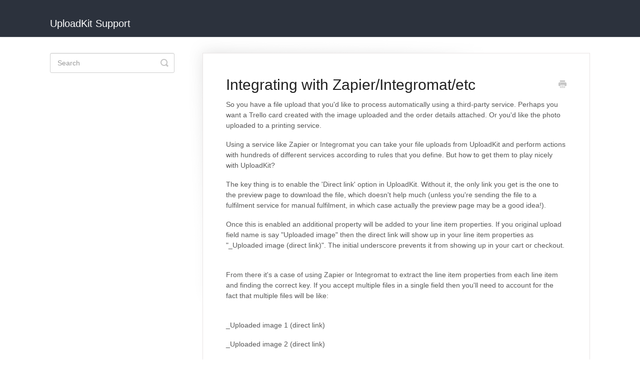

--- FILE ---
content_type: text/html; charset=utf-8
request_url: https://support.getuploadkit.com/article/48-integrating-with-zapier-integromat-etc
body_size: 3994
content:


<!DOCTYPE html>
<html>
    
<head>
    <meta charset="utf-8"/>
    <title>Integrating with Zapier/Integromat/etc - UploadKit Support</title>
    <meta name="viewport" content="width=device-width, maximum-scale=1"/>
    <meta name="apple-mobile-web-app-capable" content="yes"/>
    <meta name="format-detection" content="telephone=no">
    <meta name="description" content="So you have a file upload that you&#x27;d like to process automatically using a third-party service. Perhaps you want a Trello card created with the image uploaded a"/>
    <meta name="author" content="UploadKit"/>
    <link rel="canonical" href="https://support.getuploadkit.com/article/48-integrating-with-zapier-integromat-etc"/>
    
        
   
            <meta name="twitter:card" content="summary"/>
            <meta name="twitter:title" content="Integrating with Zapier/Integromat/etc" />
            <meta name="twitter:description" content="So you have a file upload that you&#x27;d like to process automatically using a third-party service. Perhaps you want a Trello card created with the image uploaded a"/>


    

    
        <link rel="stylesheet" href="//d3eto7onm69fcz.cloudfront.net/assets/stylesheets/launch-1769687384470.css">
    
    <style>
        body { background: #ffffff; }
        .navbar .navbar-inner { background: #2c323d; }
        .navbar .nav li a, 
        .navbar .icon-private-w  { color: #c0c0c0; }
        .navbar .brand, 
        .navbar .nav li a:hover, 
        .navbar .nav li a:focus, 
        .navbar .nav .active a, 
        .navbar .nav .active a:hover, 
        .navbar .nav .active a:focus  { color: #ffffff; }
        .navbar a:hover .icon-private-w, 
        .navbar a:focus .icon-private-w, 
        .navbar .active a .icon-private-w, 
        .navbar .active a:hover .icon-private-w, 
        .navbar .active a:focus .icon-private-w { color: #ffffff; }
        #serp-dd .result a:hover,
        #serp-dd .result > li.active,
        #fullArticle strong a,
        #fullArticle a strong,
        .collection a,
        .contentWrapper a,
        .most-pop-articles .popArticles a,
        .most-pop-articles .popArticles a:hover span,
        .category-list .category .article-count,
        .category-list .category:hover .article-count { color: #4381b5; }
        #fullArticle, 
        #fullArticle p, 
        #fullArticle ul, 
        #fullArticle ol, 
        #fullArticle li, 
        #fullArticle div, 
        #fullArticle blockquote, 
        #fullArticle dd, 
        #fullArticle table { color:#585858; }
    </style>
    
    <link rel="apple-touch-icon-precomposed" href="//d3eto7onm69fcz.cloudfront.net/assets/ico/touch-152.png">
    <link rel="shortcut icon" type="image/png" href="//d3eto7onm69fcz.cloudfront.net/assets/ico/favicon.ico">
    <!--[if lt IE 9]>
    
        <script src="//d3eto7onm69fcz.cloudfront.net/assets/javascripts/html5shiv.min.js"></script>
    
    <![endif]-->
    
        <script type="application/ld+json">
        {"@context":"https://schema.org","@type":"WebSite","url":"https://support.getuploadkit.com","potentialAction":{"@type":"SearchAction","target":"https://support.getuploadkit.com/search?query={query}","query-input":"required name=query"}}
        </script>
    
        <script type="application/ld+json">
        {"@context":"https://schema.org","@type":"BreadcrumbList","itemListElement":[{"@type":"ListItem","position":1,"name":"UploadKit Support","item":"https://support.getuploadkit.com"},{"@type":"ListItem","position":2,"name":"Advanced UploadKit","item":"https://support.getuploadkit.com/collection/25-advanced-uploadkit"},{"@type":"ListItem","position":3,"name":"Integrating with Zapier/Integromat/etc","item":"https://support.getuploadkit.com/article/48-integrating-with-zapier-integromat-etc"}]}
        </script>
    
    
        <style>
ul.nav { display: none !important; }
footer > p { display: none; }
.articleFoot time { display: none; }
</style>
    
</head>
    
    <body>
        
<header id="mainNav" class="navbar">
    <div class="navbar-inner">
        <div class="container-fluid">
            <a class="brand" href="https://getuploadkit.com/">
            
                <span>UploadKit Support</span>
            
            </a>
            
                <button type="button" class="btn btn-navbar" data-toggle="collapse" data-target=".nav-collapse">
                    <span class="sr-only">Toggle Navigation</span>
                    <span class="icon-bar"></span>
                    <span class="icon-bar"></span>
                    <span class="icon-bar"></span>
                </button>
            
            <div class="nav-collapse collapse">
                <nav role="navigation"><!-- added for accessibility -->
                <ul class="nav">
                    
                        <li id="home"><a href="/">Home <b class="caret"></b></a></li>
                    
                    
                        
                            <li  id="customizing-uploadkit"><a href="/collection/11-customizing-uploadkit">Customizing UploadKit  <b class="caret"></b></a></li>
                        
                            <li  id="plans-and-pricing"><a href="/collection/210-plans-and-pricing">Plans and pricing  <b class="caret"></b></a></li>
                        
                            <li  id="troubleshooting"><a href="/collection/39-troubleshooting">Troubleshooting  <b class="caret"></b></a></li>
                        
                            <li  id="installinguninstalling-uploadkit"><a href="/collection/1-installinguninstalling-uploadkit">Installing/Uninstalling UploadKit  <b class="caret"></b></a></li>
                        
                            <li  id="payment-buttons"><a href="/collection/14-payment-buttons">Payment buttons  <b class="caret"></b></a></li>
                        
                            <li  id="finding-your-uploaded-files"><a href="/collection/21-finding-your-uploaded-files">Finding your uploaded files  <b class="caret"></b></a></li>
                        
                            <li  class="active"  id="advanced-uploadkit"><a href="/collection/25-advanced-uploadkit">Advanced UploadKit  <b class="caret"></b></a></li>
                        
                            <li  id="terms-privacy"><a href="/collection/44-terms-privacy">Terms &amp; Privacy  <b class="caret"></b></a></li>
                        
                    
                    
                        <li id="contact"><a href="#" class="contactUs" onclick="window.Beacon('open')">Contact</a></li>
                        <li id="contactMobile"><a href="#" class="contactUs" onclick="window.Beacon('open')">Contact</a></li>
                    
                </ul>
                </nav>
            </div><!--/.nav-collapse -->
        </div><!--/container-->
    </div><!--/navbar-inner-->
</header>
        <section id="contentArea" class="container-fluid">
            <div class="row-fluid">
                <section id="main-content" class="span9">
                    <div class="contentWrapper">
                        
    
    <article id="fullArticle">
        <h1 class="title">Integrating with Zapier/Integromat/etc</h1>
    
        <a href="javascript:window.print()" class="printArticle" title="Print this article" aria-label="Print this Article"><i class="icon-print"></i></a>
        <p>So you have a file upload that you'd like to process automatically using a third-party service. Perhaps you want a Trello card created with the image uploaded and the order details attached. Or you'd like the photo uploaded to a printing service.</p>
<p>Using a service like Zapier or Integromat you can take your file uploads from UploadKit and perform actions with hundreds of different services according to rules that you define. But how to get them to play nicely with UploadKit?</p>
<p>The key thing is to enable the 'Direct link' option in UploadKit. Without it, the only link you get is the one to the preview page to download the file, which doesn't help much (unless you're sending the file to a fulfilment service for manual fulfilment, in which case actually the preview page may be a good idea!).</p>
<p>Once this is enabled an additional property will be added to your line item properties. If you original upload field name is say "Uploaded image" then the direct link will show up in your line item properties as "_Uploaded image (direct link)". The initial underscore prevents it from showing up in your cart or checkout.</p>
<br>
<p>From there it's a case of using Zapier or Integromat to extract the line item properties from each line item and finding the correct key. If you accept multiple files in a single field then you'll need to account for the fact that multiple files will be like:</p>
<br>
<p>_Uploaded image 1 (direct link)</p>
<p>_Uploaded image 2 (direct link)</p>
<p>_Uploaded image 3 (direct link)</p>
<br>
<p>If you just extract all properties with a key containing the text "direct link", you'll be good.</p>
<p>For reference, a Shopify <strong>order</strong>&nbsp;object has a <strong>line_items</strong>&nbsp;key, which is an array of objects. Each line item object has a <strong>properties</strong>&nbsp;key, which references an object with a key per uploaded file. The value will be a URL -- for a "direct link" key, the URL is the file they uploaded with any crops or enhancements applied. For a standard (non-direct) key, the URL is a preview page with a thumbnail of their image (if applicable), and buttons linking to download both the cropped/enhanced image (if available) and the originally uploaded file.</p>
    </article>
    

    <section class="articleFoot">
    
        <i class="icon-contact"></i>
        <p class="help">Still need help?
            <a id="sbContact" href="#" class="contactUs" onclick="window.Beacon('open')">Contact Us</a>
            <a id="sbContactMobile" href="#" class="contactUs" onclick="window.Beacon('open')">Contact Us</a>
        </p>
    

    <time class="lu" datetime=2024-07-23 >Last updated on July 23, 2024</time>
    </section>

                    </div><!--/contentWrapper-->
                    
                </section><!--/content-->
                <aside id="sidebar" class="span3">
                 

<form action="/search" method="GET" id="searchBar" class="sm" autocomplete="off">
    
                    <input type="hidden" name="collectionId" value="5be14aa804286356f0a576cc"/>
                    <input type="text" name="query" title="search-query" class="search-query" placeholder="Search" value="" aria-label="Search" />
                    <button type="submit">
                        <span class="sr-only">Toggle Search</span>
                        <i class="icon-search"></i>
                    </button>
                    <div id="serp-dd" style="display: none;" class="sb">
                        <ul class="result">
                        </ul>
                    </div>
                
</form>

                
                </aside><!--/span-->
            </div><!--/row-->
            <div id="noResults" style="display:none;">No results found</div>
            <footer>
                

<p>&copy;
    
        <a href="https://getuploadkit.com/">UploadKit</a>
    
    2026. <span>Powered by <a rel="nofollow noopener noreferrer" href="https://www.helpscout.com/docs-refer/?co=UploadKit&utm_source=docs&utm_medium=footerlink&utm_campaign=Docs+Branding" target="_blank">Help Scout</a></span>
    
        
    
</p>

            </footer>
        </section><!--/.fluid-container-->
        
            

<script id="beaconLoader" type="text/javascript">!function(e,t,n){function a(){var e=t.getElementsByTagName("script")[0],n=t.createElement("script");n.type="text/javascript",n.async=!0,n.src="https://beacon-v2.helpscout.net",e.parentNode.insertBefore(n,e)}if(e.Beacon=n=function(t,n,a){e.Beacon.readyQueue.push({method:t,options:n,data:a})},n.readyQueue=[],"complete"===t.readyState)return a();e.attachEvent?e.attachEvent("onload",a):e.addEventListener("load",a,!1)}(window,document,window.Beacon||function(){});</script>
<script type="text/javascript">window.Beacon('init', 'dffa7ecf-b1e6-4a61-a7c9-b21563a72b54')</script>

<script type="text/javascript">
    function hashChanged() {
        var hash = window.location.hash.substring(1); 
        if (hash === 'contact') {
            window.Beacon('open')
        }
    }

    if (window.location.hash) {
        hashChanged()
    }

    window.onhashchange = function () {
        hashChanged()
    }

    window.addEventListener('hashchange', hashChanged, false);

</script>

        
        
    <script src="//d3eto7onm69fcz.cloudfront.net/assets/javascripts/app4.min.js"></script>

<script>
// keep iOS links from opening safari
if(("standalone" in window.navigator) && window.navigator.standalone){
// If you want to prevent remote links in standalone web apps opening Mobile Safari, change 'remotes' to true
var noddy, remotes = false;
document.addEventListener('click', function(event) {
noddy = event.target;
while(noddy.nodeName !== "A" && noddy.nodeName !== "HTML") {
noddy = noddy.parentNode;
}

if('href' in noddy && noddy.href.indexOf('http') !== -1 && (noddy.href.indexOf(document.location.host) !== -1 || remotes)){
event.preventDefault();
document.location.href = noddy.href;
}

},false);
}
</script>
        
    </body>
</html>


